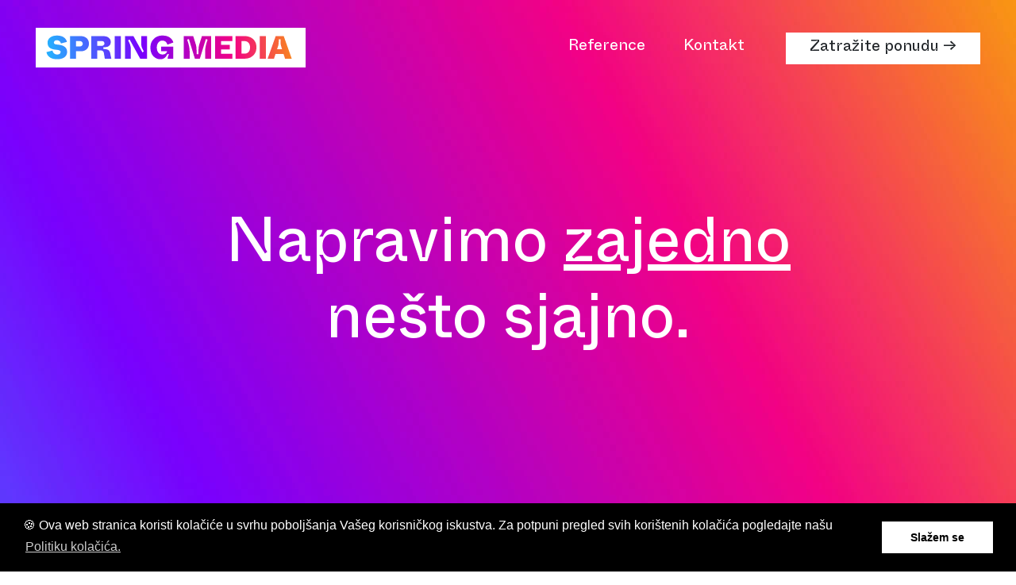

--- FILE ---
content_type: text/html; charset=UTF-8
request_url: https://springmedia.hr/zatrazite-ponudu
body_size: 14456
content:
<!DOCTYPE html>
<html lang="hr-HR" xml:lang="hr-HR" xmlns="http://www.w3.org/1999/xhtml">
<head>
    <title>Zatražite ponudu - Spring Media</title>
	<meta http-equiv="X-UA-Compatible" content="IE=edge">
	<meta charset="utf-8">
	<meta name="viewport" content="width=device-width, initial-scale=1.0, maximum-scale=1.0, user-scalable=no">
    <meta name="language" content="hr" />
	<meta name="Keywords" content="web dizajn, web studio, web stranice, izrada web stranica, mobilne stranice, responsivne stranice, cms aplikacije, cms, seo, seo optimizacija, optimizacija stranica, mobilne aplikacije, grafički dizajn, identitet, internet, web hosting, hosting, zadar" />
	<meta name="Description" content="Izrada kvalitetnih, modernih i kreativnih web stranica koje donose rezultate i povećavaju prodaju - Spring Media Zadar." />
	<meta name="Author" content="Spring Media, Dalmatinskog sabora 8, 23000 Zadar, Croatia, +385 23 335 811, www.springmedia.hr">

    <!-- SOCIAL PAGES SHARE -->
    <meta property="og:type" content="article" />
    <meta property="og:title" content="Spring Media - Izrada web stranica Zadar" />
    <meta property="og:url" content="https://www.springmedia.hr/" />
    <meta property="og:site_name" content="Spring Media" />
    <meta property="og:image" content="https://www.springmedia.hr/images/header_home_mobile.jpg?fit=650%2C434" />

	<!-- BOOSTRAP 4 -->
	<link rel="stylesheet" href="https://stackpath.bootstrapcdn.com/bootstrap/4.3.1/css/bootstrap.min.css" integrity="sha384-ggOyR0iXCbMQv3Xipma34MD+dH/1fQ784/j6cY/iJTQUOhcWr7x9JvoRxT2MZw1T" crossorigin="anonymous">
	<link rel="stylesheet" href="/css/style.css">

	<!-- FONT AWESOME -->
	<link rel="stylesheet" href="https://use.fontawesome.com/releases/v5.0.10/css/all.css" integrity="sha384-+d0P83n9kaQMCwj8F4RJB66tzIwOKmrdb46+porD/OvrJ+37WqIM7UoBtwHO6Nlg" crossorigin="anonymous">
	
	<!-- ANIMATIONS -->
	<link rel="stylesheet" href="https://cdnjs.cloudflare.com/ajax/libs/animate.css/3.7.0/animate.min.css">
    <link rel='stylesheet' href='https://unpkg.com/aos@2.3.1/dist/aos.css'>

</head>

<body>

<!-- Google tag (gtag.js) -->
<script async src="https://www.googletagmanager.com/gtag/js?id=G-12VFFK5V3H"></script>
<script>
    window.dataLayer = window.dataLayer || [];
    function gtag(){dataLayer.push(arguments);}
    gtag('js', new Date());
    
    gtag('config', 'G-12VFFK5V3H');
</script>


	<div id="main-page">

        <div class="nav-but-wrap">
            <div class="menu-icon hover-target">
                <span class="menu-icon__line menu-icon__line-left"></span>
                <span class="menu-icon__line"></span>
                <span class="menu-icon__line menu-icon__line-right"></span>
            </div>					
        </div>
                
                
        <div class="nav-mobile">
        	<div class="nav__content">
        		<ul class="nav__list">
                	<li class="nav__list-item padd25"><a href="/"><img src="/images/logo-mobile.png" alt="Spring Media"></a></li>
                    <li class="nav__list-item"><a href="/reference" class="nav-link item__excerpt-link-menu"><span>Reference</span></a></li>
                    <li class="nav__list-item"><a href="/kontakt" class="nav-link item__excerpt-link-menu"><span>Kontakt</span></a></li>
                    <li class="nav__list-item"><a href="/zatrazite-ponudu" class="nav-link item__excerpt-link-menu"><span>Zatražite ponudu →</span></a></li>
        		</ul>
        	</div>
        </div>		

		<header>
			<nav class="navbar navbar-light navbar-expand-xl">
				<div class="container">
                    
					<a class="navbar-brand" href="/"><img src="/images/logo.png" alt="Spring Media"></a>

					<div class="ds-nav ds-nav-right">
						<ul class="navbar-nav lng-nav">
							<li class="nav-item"><a href="/reference" class="nav-link item__excerpt-link-menu"><span>Reference</span></a></li>
							<li class="nav-item"><a href="/kontakt" class="nav-link item__excerpt-link-menu"><span>Kontakt</span></a></li>
                            <li class="nav-item icons"><a href="/zatrazite-ponudu" class="btn-button-header btn-header" role="button">Zatražite ponudu →</a></li>
						</ul>
					</div>

				</div>
			</nav>
		</header>

        
		<section>
			<div class="container width1000">
				<div class="row mb-3">
					<div class="col-12">
						<div class="ds-title text-center">
							<h1 class="padd-contact" data-aos="fade-in" data-aos-delay="100">Napravimo <u>zajedno</u> nešto <u></u>sjajno.</h1>
						</div>
					</div>
				</div>
			</div>
		</section>


		<a name="form"></a>
        
		<section>
			<div class="container width1400 padd50">
				<div class="row mb-3">
					<div class="col-12">
						<div class="ds-title">
							<h2>Zatražite <span class="underline">besplatnu</span> ponudu</h2>
						</div>
					</div>
				</div>
			</div>
		</section>
        
        
		<section>
			<div class="container width1000 padd120">
				<div class="row">



			        <div class="col-12">
						<div class="post-content contact-form">
					
					
                    
					<form action="#form" method="post">
						<div class="row padd35">
							<div class="col-12 col-lg-6">
								<div class="form-group">
									<input type="text" class="form-control" name="company" id="company"  placeholder="Vaša tvrtka/obrt" required>
								</div>
							</div>
							<div class="col-12 col-lg-6">
								<div class="form-group">
									<input type="text" class="form-control" name="name" id="name"  placeholder="Kontakt osoba" required>
								</div>
							</div>
							<div class="col-12 col-lg-6">
								<div class="form-group">
                                    <input type="email" class="form-control" name="email" id="email" placeholder="E-mail adresa" required>
								</div>
							</div>
							<div class="col-12 col-lg-6">
								<div class="form-group">
                                    <input type="text" class="form-control" name="phone" id="phone" placeholder="Kontakt telefon" required>
								</div>
							</div>
						</div>
						<div class="row padd35">
							<div class="col-12">
								<div class="form-group">
									<p class="text-option-black">Želim ponudu za:</p>
								</div>
							</div>
							<div class="col-12 col-lg-4">
								<div class="form-group text-option-black">
									<input name="projects1[]" type="checkbox" value="Izradu web stranice" /> Izradu web stranice<br>
                                    <input name="projects1[]" type="checkbox" value="Redizajn web stranice" /> Redizajn web stranice<br>
								</div>
							</div>
							<div class="col-12 col-lg-4">
								<div class="form-group text-option-black">
                                    <input name="projects1[]" type="checkbox" value="Izradu web shopa" /> Izradu web shopa<br>
                                    <input name="projects1[]" type="checkbox" value="SEO optimizaciju" /> SEO optimizaciju<br>
								</div>
							</div>
							<div class="col-12 col-lg-4">
								<div class="form-group text-option-black">
                                    <input name="projects1[]" type="checkbox" value="Izradu logotipa" /> Izradu logotipa<br>
                                    <input name="projects1[]" type="checkbox" value="Grafičke materijale" /> Grafičke materijale<br>
								</div>
							</div>
						</div>
						<div class="form-group">
                        <p class="text-option-black">Opišite vašu tvrtku/obrt i zahtjeve projekta:</p>
                            <textarea name="message" id="message" class="form-control" style="height:200px;" placeholder="Navedite djelatnosti i usluge, strukturu, popis rubrika, željene funkcionalnosti, web stranice koje vam se (ne)sviđaju i ostale detalje" required></textarea><br>
                            
							<p class="text-checkbox"><input id="checkbox-4-1" name="form_terms" required type="checkbox" value="Yes" /> Razumijem da će se osobni podaci koristiti isključivo za kontakt i da se neće koristiti u druge svrhe kako je definirano 
u <a class="text-checkbox" href="/politika-privatnosti">polici privatnosti</a>.</p></div>
						<div class="form-group text-center">
                        	<button type="submit" name="submit" id="submit" class="btn-button-header btn-black">Pošalji upit</button>
                        </div>

					</form>

					
			        </div>

					</div>


				</div>

			</div>
		</section>



		<footer>
			<div class="footer-black">
				<div class="container width1400 padd150">
					<div class="row">
                        <div class="col-12 text-center">
                            <div class="ds-title">
                                <h2 class="color-white padd120">Napravimo zajedno nešto sjajno.</h2>
                            </div>
                        </div>
                        
                        <div class="col-12 col-lg-4">
                          <article>
                            <div class="post-content">
                                <div class="ds-offer mb-3">
                                    <p class="footer-text text-center" style="padding-top:20px;"><a class="btn-button-footer btn-footer" href="/zatrazite-ponudu" role="button">Zatražite ponudu →</a></p>
                                </div>
                            </div>
                          </article>
                        </div>
    
                        <div class="col-12 col-lg-4 line-left">
                          <article>
                            <div class="post-content">
                                <div class="ds-offer mb-3">
                                    <p class="footer-text"><i class="fas fa-phone"></i> <a href="tel:+38523335811" class="item__excerpt-link-white"><span>+385 23 335 811</span></a><br><i class="fas fa-phone"></i> <a href="tel:+385981301315" class="item__excerpt-link-white"><span>+385 98 130 1315</span></a><br><i class="fas fa-envelope"></i> <a class="item__excerpt-link-white" href="mailto:hello@springmedia.hr"><span>hello@springmedia.hr</span></a></p>
                                </div>
                            </div>
                          </article>
                        </div>
    
                        <div class="col-12 col-lg-4 line-left">
                          <article>
                            <div class="post-content">
                                <div class="ds-offer mb-3">
                                    <p class="footer-text"><a href="https://g.page/springmedia" class="item__excerpt-link-white" target="_blank"><span>Dalmatinskog sabora 8</span></a><br>Zadar, Hrvatska <img src="/images/weather/01d.png" width="32" height="32" class="weather-icon" alt="Vedro" title="Vedro" /> 8&deg;</p>
                                </div>
                            </div>
                          </article>
                        </div>

                        


					</div>
				</div>
			</div>
			<div class="footer-white padd100">
				<div class="container text-center">
					<div class="row">
						<div class="col-12 padd25">
							<ul class="nav link-nav justify-content-center">
								<li class="nav-item padd75"><a href="https://www.facebook.com/springmedia" class="item__excerpt-link-social" target="_blank"><strong><span>FACEBOOK</span></strong></a></li>
								<li class="nav-item padd75"><a href="https://www.instagram.com/springmedia.hr" class="item__excerpt-link-social" target="_blank"><strong><span>INSTAGRAM</span></strong></a></li>
								<li class="nav-item padd75"><a href="https://www.dribbble.com/springmedia" class="item__excerpt-link-social" target="_blank"><strong><span>DRIBBBLE</span></strong></a></li>
								<li class="nav-item padd75"><a href="https://www.behance.net/springmedia" class="item__excerpt-link-social" target="_blank"><strong><span>BEHANCE</span></strong></a></li>
								<li class="nav-item padd75"><a href="https://www.linkedin.com/company/2672226/" class="item__excerpt-link-social" target="_blank"><strong><span>LINKEDIN</span></strong></a></li>	  
							</ul>
						</div>
						<div class="col-12">
							<ul class="nav link-nav justify-content-center">
								<li class="nav-item padd75"><a href="/politika-privatnosti" class="item__excerpt-link-social"><span>POLITIKA PRIVATNOSTI</span></a></li>
								<li class="nav-item padd75"><a href="/politika-kolacica" class="item__excerpt-link-social"><span>POLITIKA KOLAČIĆA</span></a></li>
							</ul>
						</div>

					</div>
				</div>
			</div>
		</footer>


	</div>


<link rel="stylesheet" type="text/css" href="//cdnjs.cloudflare.com/ajax/libs/cookieconsent2/3.0.3/cookieconsent.min.css" />
<script src="//cdnjs.cloudflare.com/ajax/libs/cookieconsent2/3.0.3/cookieconsent.min.js"></script>
<script>
window.addEventListener("load", function(){
window.cookieconsent.initialise({
  "palette": {
    "popup": {
      "background": "#000000",
      "text": "#ffffff",
	  "border":"#ffffff"
    },
    "button": {
      "background": "#ffffff",
      "text": "#000000"
	}
  },
  "content": {
    "message": "🍪 Ova web stranica koristi kolačiće u svrhu poboljšanja Vašeg korisničkog iskustva. Za potpuni pregled svih korištenih kolačića pogledajte našu",
    "dismiss": "Slažem se",
    "link": "Politiku kolačića.",
	"href": '/politika-kolacica'
  }
})});
</script>


<!-- JQUERY -->
<script src="https://code.jquery.com/jquery-3.3.1.slim.min.js" integrity="sha384-q8i/X+965DzO0rT7abK41JStQIAqVgRVzpbzo5smXKp4YfRvH+8abtTE1Pi6jizo" crossorigin="anonymous"></script>
<script src="https://stackpath.bootstrapcdn.com/bootstrap/4.3.1/js/bootstrap.min.js" integrity="sha384-JjSmVgyd0p3pXB1rRibZUAYoIIy6OrQ6VrjIEaFf/nJGzIxFDsf4x0xIM+B07jRM" crossorigin="anonymous"></script>
<script src="https://cdnjs.cloudflare.com/ajax/libs/popper.js/1.14.7/umd/popper.min.js" integrity="sha384-UO2eT0CpHqdSJQ6hJty5KVphtPhzWj9WO1clHTMGa3JDZwrnQq4sF86dIHNDz0W1" crossorigin="anonymous"></script>
<script src="https://unpkg.com/aos@2.3.1/dist/aos.js"></script>
<script src='https://unpkg.co/gsap@3/dist/gsap.min.js'></script>

<script src="/js/script.js"></script>
<script src="/js/javascript.js"></script>
<!--<script src="/js/bundle.js" defer></script> -->

</body>
</html>

--- FILE ---
content_type: text/css
request_url: https://springmedia.hr/css/style.css
body_size: 62988
content:
/*@font-face {
    font-family: WhyteInktrap-Regular;
    src: url(/fonts/WhyteInktrap-Regular.ttf);
}
@font-face {
	font-family: Roboto-Light;
	src: url(/fonts/Roboto-Light.ttf);
}*/

@font-face {
    font-family: WhyteInktrap-Regular;
    src: url(/fonts/WhyteInktrap-Regular.woff2) format("woff2");
}
@font-face {
    font-family: WhyteInktrap-Bold;
    src: url(/fonts/WhyteInktrap-Bold.ttf);
}
@font-face {
	font-family: Roboto-Light;
	src: url(/fonts/Roboto-Light.ttf);
}



/* Scrollbar Styling */
::-webkit-scrollbar {
    width: 5px;
}
 
::-webkit-scrollbar-track {
    background-color: #EEEEEE;
    -webkit-border-radius: 0px;
    border-radius: 0px;
}

::-webkit-scrollbar-thumb {
    -webkit-border-radius: 0px;
    border-radius: 0px;
    background: #F9C91D; 
}

body {
  font-size: 25px;
  line-height: 1.5;
  font-family: WhyteInktrap-Regular;
  max-width: 100vw;
  width: 100%;
  max-width: 100vw;
  width: 100%;
  height: auto;
  min-height: 100vh;
  overflow-x: hidden;
  overflow-y: visible;
  /*background: rgb(38,173,254);
  background: linear-gradient(45deg, rgba(38,173,254,1) 0%, rgba(121,0,253,1) 25%, rgba(242,1,132,1) 50%, rgba(250,172,1,1) 75%);*/
}

h1 {
  font-size: 80px;
  line-height: 1.2;
  color: #ffffff;
  /*max-width: 1400px;*/
  text-align:center;
  font-family: WhyteInktrap-Regular;
}
h2 {
  font-size: 35px;
  line-height: 1.2;
  margin-bottom: 20px;
  color: #000000;
  text-align:center;
  font-family: WhyteInktrap-Regular;
}
h2.big {
  font-size: 60px;
  color: #ffffff;
  text-align:center;
  font-family: WhyteInktrap-Regular;
}
h3 {
  font-size: 30px;
  font-family: WhyteInktrap-Regular;
  line-height: 1;
  margin-bottom: 10px;
  color: #000000;
}
h4 {
  font-size: 25px;
  font-family: WhyteInktrap-Regular;
  line-height: 1;
  margin-bottom: 0;
  color: #000000;
}
h4.white {
  font-size: 25px;
  font-family: WhyteInktrap-Bold;
  line-height: 1.3;
  margin-bottom: 15px;
  color: #ffffff;
}
h4.small {
  font-size: 15px;
  font-weight: 900
}
h5 {
  font-size: 24px;
  font-family: WhyteInktrap-Bold;
  line-height: 1.5;
  margin-bottom: 15px;
  color: #ffffff;
}
h5.small {
  font-size: 20px;
  margin-top: 25px;
}

p {
  font-size: 24px;
  line-height: 1.5;
  /*margin-bottom: 20px;*/
}
p.big {
  font-size: 30px;
}
p.med {
  font-size: 22px
}
p.smal {
  font-size: 18px
}



a {
  color: #333;
  text-decoration: none;
}
a:hover,
a:focus{
  color: #666;
}


/*a {
  color: #ffffff;
}
a:hover,
a:focus{
  color: #ffffff;
}*/
strong {
  font-weight: 700;
}
*,
*:before,
*:after {
  /*transition: all 300ms ease-in-out;*/
}
.col-12 {
  /*margin-bottom: 15px*/
}
.color-main {
  color: #000000;
}
.color-white {
  color: #ffffff;
}
.color-grey {
  color: #999999;
}
.bg-black {
	background-color:#000000;
}
.bg-color-law {
	background-color:#282B3E;
}
.bg-white {
	background-color:#ffffff;
}

.container {
  max-width: 1600px !important;
    margin-right: auto;
    margin-left: auto;
}


.width1400 {
  max-width: 1450px !important;
}

.width1300 {
  max-width: 1350px !important;
}

.width1160 {
  max-width: 1160px !important;
}

.width1000 {
  max-width: 900px !important;
  margin-right: auto;
  margin-left: auto;
}

.width700 {
  max-width: 650px !important;
  margin-right: auto;
  margin-left: auto;
}


.padd50left {
	padding-left: 100px;
}


.padd25 {
	padding-bottom: 25px;
}

.padd35 {
	padding-bottom: 35px;
}
.padd45 {
	padding-top: 15px;
}

.padd50 {
	padding-bottom: 75px;
}

.padd65 {
	padding-top: 35px;
}
.padd75 {
  padding-left: 75px;
}

.padd100 {
	padding-top: 50px;
	padding-bottom: 125px;
}
.padd120 {
	padding-top: 25px;
	padding-bottom: 75px;
}
.padd130 {
	padding-top: 150px;
}
.padd150 {
	padding-bottom: 200px;
}

.padd-home {
  margin-top: 200px;
  padding-bottom: 200px;
}
.padd-page {
  margin-top: 150px;
  padding-bottom: 100px;
}

.padd-contact {
  margin-top: 150px;
  padding-bottom: 350px;
}
.padd-black-friday {
  margin-top: 100px;
  padding-bottom: 25px;
}

.text-option {
  font-size: 20px;
  font-family: WhyteInktrap-Regular;
  line-height: 1.5;
  margin-bottom: 0;
  color: #ffffff;
}

.text-option-black {
  font-size: 20px;
  font-family: WhyteInktrap-Regular;
  line-height: 1.5;
  padding: 5px;
  margin-bottom: 0;
  color: #666666;
}


/*.padd-home {
  margin-top: 275px;
  padding-bottom: 225px;
}
.padd-page {
  margin-top: 150px;
  padding-bottom: 100px;
}

.padd-contact {
  margin-top: 150px;
  padding-bottom: 350px;
}*/


.bg-secundary {
  background-color: #f5eee2
}
#main {
	background-image:url(/images/bg.webp);
	background-repeat:no-repeat;
	background-position:top center;
    min-height: 100vh;
}

#main-page {
	background-image:url(/images/bg-page.webp);
	background-repeat:no-repeat;
	background-position:top center;
    min-height: 100vh;
}

#black-friday {
	background-image:url(/images/bg-black-friday.jpg);
	background-repeat:no-repeat;
	background-position:top center;
	/*max-width: 100vw;
  	width: 100%;*/
    min-height: 100vh;
}

#law {
	background-image:url(/images/bg-law.jpg);
	background-color:#282B3E;
	background-repeat:no-repeat;
	background-position:top center;
    min-height: 100vh;
}

.divider-white {
	content:url(/images/slash_white.png);
	padding-left: 30px;
}
.footer-text {
  font-size: 25px;
  font-family: WhyteInktrap-Regular;
  line-height: 1.5;
  margin-bottom: 0;
  color: #ffffff;
}

.line-right {
    float: left;
	border-right: 3px solid #ffffff !important;
    background-position: left;
	padding-right: 50px;
    background-repeat: no-repeat;
}

.line-left {
    float: right;
	border-left: 3px solid #ffffff !important;
    background-position: right;
	padding-left: 50px;
    background-repeat: no-repeat;
}


.line-right-black {
    float: left;
	border-right: 3px solid #000000 !important;
    background-position: left;
	padding-right: 50px;
    background-repeat: no-repeat;
}

.line-left-black {
    float: right;
	border-left: 3px solid #000000 !important;
    background-position: right;
	padding-left: 25px;
    background-repeat: no-repeat;
}

.line-center-black {
	/*padding-top: 10px;
	padding-bottom: 0;*/
	border-top: 2px solid #000000 !important;
}

.line-center-black-end {
	/*padding-top: 10px;
	padding-bottom: 0;*/
	border-bottom: 2px solid #000000 !important;
}

/*.form-control {
    border: none;
    border-radius: 0;
    border-bottom: 2px solid #000000;
    padding-left: 0px;
	height:auto;
    font-family: WhyteInktrap-Regular;
    font-size: 20px;
    color: #999999;
}*/
.form-control {
	display: inline;
  border-radius: 0;
  border: none;
  padding: 5px;
  /*padding: 10px;*/
  border-bottom: 2px solid #000000;
  font-size: 20px;
  color: #999999;
  /*background-color: #00264D;*/
  box-shadow: none;
  /*margin-top: 5px;*/
  margin: 0;
}

.form-control:active,
.form-control:focus,
.form-control:focus:active {
  background-color: #eeeeee!important;
  border-color: #eeeeee;
  color: black;
}



.text-checkbox {
    text-align: left;
    font-family: WhyteInktrap-Regular;
    font-size: 15px;
    line-height: 1.57;
    color: #999999;
    margin: auto;
}

.text-checkbox a:hover {
  color: #999999;
  text-decoration:underline;
}

u
{
	text-decoration: underline;
  	text-decoration-color: #ffffff;
	text-underline-offset: 10px;
	text-decoration-style: solid;
  	text-decoration-thickness: 6px;
}

.underline
{
	text-decoration: underline;
  	text-decoration-color: #000000;
	text-underline-offset: 8px;
	text-decoration-style: solid;
  	text-decoration-thickness: 4px;
}

.desktop {
	display: block;
}

.mobile {
	display:none;
}

.nav-but-wrap { 
	position: relative;
	display: none;
	
	/*display: inline-block;
	float: right;
	padding-left: 50px;
	padding-right: 50px;
	padding-top: 50px;
	margin-top: 26px;*/
	transition : all 0.3s ease-out;
}

.step {
    display: -webkit-inline-box;
    display: -ms-inline-flexbox;
    display: inline-flex;
    position: relative;
    -webkit-box-pack: center;
    -ms-flex-pack: center;
    justify-content: center;
    -webkit-box-align: center;
    -ms-flex-align: center;
    align-items: center;
    background-color: #000000;
    border: 0 solid transparent;
    border-radius: 9999px;
    color: #fff;
    font-family: WhyteInktrap-Regular;
    font-size: 25px;
    line-height: 1.05;
    width: 225px;
    height: 225px;
}

.circle {
    display: -webkit-inline-box;
    display: -ms-inline-flexbox;
    display: inline-flex;
    position: relative;
    -webkit-box-pack: center;
    -ms-flex-pack: center;
    justify-content: center;
    -webkit-box-align: center;
    -ms-flex-align: center;
    align-items: center;
    background-color: #ffffff;
    border: 0 solid transparent;
    border-radius: 9999px;
    color: #282B3E;
    font-family: WhyteInktrap-Regular;
    font-size: 30px;
    line-height: 1.05;
    width: 50px;
    height: 50px;
}

@media screen and (min-width: 1400px) {

  #main {
   display: block;
    position: relative;
	margin: auto;
	/*max-width: 2560px;*/
    min-height: calc(100vh - 90px);
  }

  #main-page {
    display: block;
    position: relative;
	margin: auto;
	max-width: 2560px;
    min-height: calc(100vh - 90px);
  }
  /*.row-double-spacing {
    margin-left: -30px;
    margin-right: -30px;
  }
  .row-double-spacing .col-12 {
    padding-left: 30px;
    padding-right: 30px;
    margin-bottom: 60px;
  }*/
}
/*HEADER*/
.navbar-light .navbar-nav li >.nav-link {
  font-family: WhyteInktrap-Regular;
  font-size: 20px;
  color: #ffffff;
}
.navbar-expand-xl .navbar-nav .nav-link {
  padding-right: 2rem;
  padding-left: 1rem;
}

.ds-nav {
  min-width: 500px
}
.ds-nav-mobile {
  min-width: 100px
}

.navbar {
  padding: 30px;
}
.lng-menu > a {
  padding-top: 5px;
  padding-bottom: 5px;
}

.navbar-nav {
    margin-top: 10px;
}

@media screen and (min-width: 1200px) {  
  #ds-nav {
    display: none !important;
  }
  .navbar-expand-xl .navbar-nav li:first-child .nav-link {
    padding-left: 0;
  }
  .navbar-expand-xl .navbar-nav li:last-child .nav-link {
    padding-right: 0;
  }
}
@media screen and (max-width: 1199px) {
  .ds-nav {
    display: none;
  }
  header {
    /*padding-left: 30px;
    padding-right: 30px;*/
  }
  #ds-nav { 
    /*padding: 30px;*/
    margin-left: -30px;
    margin-right: -30px;
    border-top: 3px solid #990000 !important;
    border: 0;
    box-shadow: 0 4px 15px rgba(0,0,0,.2);
    border-radius: 0;
    background-color: #f5eee2;
  }
}
/*GLOBAL*/
section {
  position: relative;
}
.ds-bg-img {
  background-size: cover !important;
  background-repeat: no-repeat !important;
  background-position: center !important;
}
.ds-image-container.img-3d,
.ds-image-container.img-3d * {
  position: relative;
  z-index: 3
}
.ds-image-container.img-3d:before,
.ds-image-container.img-3d:after {
    position: absolute;
    bottom: 15px;
    left: 10px;
    z-index: 1;
    height: 20%;
    max-height: 100px;
    max-width: 460px;
    width: 60%;
    content: "";
    opacity: .7;
    -webkit-box-shadow: 0 17px 15px rgba(0,0,0,.7);
    box-shadow: 0 17px 15px rgba(0,0,0,.7);
    -webkit-transform: rotate(-3deg);
    transform: rotate(-3deg);
}
.ds-image-container.img-3d:after {
      left: auto;
    right: 10px;
    -webkit-transform: rotate(3deg);
    transform: rotate(3deg);
}
.ds-content-container {
  overflow: hidden;  
}
.ds-content-inner {
  position: absolute;
  left: 30px;
  right: 30px;
  top: 30px;
  bottom: 30px;
  margin: auto;
  display: flex;
  justify-content: center;
  align-items: center;
}

.container-9-16 { 
    display: block; 
    position: relative; 
    width: 100%; 
    padding-top: 143.75%; /* 16:9 Aspect Ratio */ 
} 
.container-1-1 { 
    display: block; 
    position: relative; 
    width: 100%; 
    padding-top: 100%; /* 1:1 Aspect Ratio */ 
} 
.container-16-9 { 
    display: block; 
    position: relative; 
    width: 100%; 
    padding-top: 56.25%; /* 16:9 Aspect Ratio */ 
} 
.container-16-7 { 
    display: block; 
    position: relative; 
    width: 100%; 
    padding-top: 43.75%; /* 16:5 Aspect Ratio */ 
} 
.container-16-5 { 
    display: block; 
    position: relative; 
    width: 100%; 
    padding-top: 31.25%; /* 16:5 Aspect Ratio */ 
} 


/*TITLES*/
.ds-title {
  display: block;
  position: relative;
}
.text-underline {
  position:relative;
  display: inline-block;
}
.text-underline {
  content: '';
  left: 0;
  right: 0;
  bottom: 0;
  margin: auto;
}
.text-underline.color-black {
	text-decoration: underline;
  	text-decoration-color: #000000;
	text-underline-offset: 6px;
	text-decoration-style: solid;
  	text-decoration-thickness: 4px;

}



/*BUTTONS
.btn {
  border-radius: 0;
  text-transform: uppercase;
}
.btn i {
  display: inline-block;
  padding-left: 15px;
}
.btn-primary {
  background-color: #B8943B;
  border-color: #B8943B;
  color: #ffffff;
}
.btn-primary:hover {
  background-color: #2C2A27;
  border-color: #2C2A27;
  color: #ffffff;
 
}


.btn-footer {
	padding-top: 100px;
	padding-bottom: 100px;
	padding-left: 50px;
	padding-right: 50px;
	border-radius: 250px;
    background-color: #B8943B;
  	border-color: #B8943B;
  	color: #ffffff;
}
.btn-footer:hover {
  background-color: #2C2A27;
  border-color: #B8943B;
  color: #ffffff;
}


.btn-circle {
  display:block;
  height: 200px;
  width: 200px;
  border-radius: 50%;
  border: 1px solid red;
  
}*/

		
/*.btn-circle {
    width: 200px;
    height: 200px;
    padding: 6px 0px;
    border-radius: 35px;
    text-align: center;
    font-size: 25px;
    line-height: 1.42857;
}*/


/* ------------------------- Buttons -------------------------------------------------- */


/* ------------------------- Colors -------------------------------------------------- */

:root {

    --color-dark: #1C1D20;
    --color-dark-dark: #141517;
    --color-light: #FFFFFF;
    --color-blue: #455CE9;
    --color-blue-dark: #334BD3;
    --color-gray: #999D9E;
    --color-lightgray: #E9EAEB;
    --color-white: #FFFFFF;
    
    --color-border: rgba(28, 29, 32, 0.175);
    --color-border-solid: #D2D2D2;
    --color-border-light: rgba(255, 255, 255, 0.2);
    --color-border-solid-light: #545557;

    --color-text: #1C1D20;
    --color-text-light: #FFF;

    --alert-error: #ff4444;
    --alert-success: #24C958;

    --animation-primary: all .5s cubic-bezier(.7, 0, .3, 1);
    --animation-fast: all .3s cubic-bezier(.7, 0, .3, 1);
    --animation-smooth: all .7s cubic-bezier(.7, 0, .3, 1);
    --animation-slow: all .9s cubic-bezier(.7, 0, .3, 1);

    --section-padding: clamp(5em, 21vh, 12em);
    --container-padding: clamp(2.5em, 8vw, 8em);
    --gap-padding: clamp(1.5em, 4vw, 2.5em);
  
}


.btn {
    margin-bottom: calc(var(--gap-padding) / 2);
    position: relative;
    z-index: 5;
    border: 0;
    outline: 0;
}

.btn input {
    cursor: pointer;
}

.btn:hover {
    z-index: 15;
}

.btn:last-child {
    margin-bottom: 0;
}


.btn-header {
	padding-top: 15px;
	padding-bottom: 15px;
	padding-left: 30px;
	padding-right: 30px;
	font-family: WhyteInktrap-Regular;
    font-size: 20px;
    background-color: #ffffff;
  	border-color: #ffffff;
  	color: #212529;
}
.btn-header:hover {
  background-color: #212529;
  border-color: #212529;
  color: #ffffff;
  text-decoration: none;
}

.icons {
    padding-left: 20px;
}
.btn-button-footer {
  border-radius: 0;
/*  padding: 10px 30px; 
  text-transform: uppercase;*/
}
.btn-button-footer i {
  display: inline-block;
  padding-left: 15px;
}


.btn-footer {
	padding-top: 15px;
	padding-bottom: 15px;
	padding-left: 30px;
	padding-right: 30px;
    background-color: #ffffff;
  	border-color: #ffffff;
  	color: #000000;
}
.btn-footer:hover {
  background-color: #212121;
  border-color: #212121;
  color: #ffffff;
  text-decoration: none;
}

.btn-button-header {
  border-radius: 0;
/*  border: 0;
  padding: 10px 30px; 
  text-transform: uppercase;*/
}
.btn-button-header i {
  display: inline-block;
  padding-left: 15px;
}


.btn-black {
	padding-top: 15px;
	padding-bottom: 15px;
	padding-left: 30px;
	padding-right: 30px;
	font-family: WhyteInktrap-Regular;
    font-size: 20px;
    background-color: #212529;
  	/*border-color: #212529;*/
  	color: #ffffff;
}
.btn-black:hover {
  background-color: #ffffff;
  border-color: #212529;
  color: #212529;
  text-decoration: none;
}

.btn-white {
	padding-top: 15px;
	padding-bottom: 15px;
	padding-left: 30px;
	padding-right: 30px;
	font-family: WhyteInktrap-Regular;
    font-size: 20px;
    background-color: #ffffff;
  	/*border-color: #212529;*/
  	color: #212529;
}
.btn-white:hover {
  background-color: #212529;
  border-color: #212529;
  color: #ffffff;
}

.btn-law {
	display:block;
	padding-top: 15px;
	padding-bottom: 15px;
	padding-left: 30px;
	padding-right: 30px;
	font-family: WhyteInktrap-Regular;
    font-size: 20px;
    background-color: #ffffff;
  	color: #282B3E;
}





.btn-primary {
    background-color: #212529;
    border-color: #212529;
    color: #ffffff;
	font-family: WhyteInktrap-Regular;
    font-size: 20px;
}


.btn-button {
    display: inline-block;
	font-family: WhyteInktrap-Regular;
    font-size: 20px;
    color: #212529;
    text-align: center;
    vertical-align: middle;
    -webkit-user-select: none;
    -moz-user-select: none;
    -ms-user-select: none;
    user-select: none;
    background-color: transparent;
    border: 1px solid transparent;
    padding: 0.375rem 0.75rem;
    line-height: 1.5;
    border-radius: 0;
    transition: color .15s ease-in-out,background-color .15s ease-in-out,border-color .15s ease-in-out,box-shadow .15s ease-in-out;
}


.btn-click {
	cursor: pointer;
	border: 0;
	color: #1C1D20;
	background: transparent;
	border-radius: 2.125em;
	min-width: 1em;
	height: 4.25em;
	padding: 0;
	font-size: 1em;
	overflow: hidden;
	display: flex;
	align-items: center;
	justify-content: center;
    position: relative;
    text-decoration: none;
    will-change: transform;
    outline: 0;
    transform: translateZ(0) rotate(0.001deg);
}

.btn-click:hover {
    cursor: pointer;
}

.btn-normal .btn-click {
    -webkit-box-shadow: inset 0px 0px 0px 1px #1C1D20; 
    box-shadow: inset 0px 0px 0px 1px #1C1D20;
}

.btn-fill {
    background: #455CE9;
	position: absolute;
	width: 150%;
	height: 200%;
	border-radius: 50%;
	top: -50%;
	left: -25%;
	transform: translate3d(0,-76%,0);
    will-change: transform;
    transition: background-color ease-in-out .25s;
}

/*.btn-text {
    display: flex;
	align-items: center;
	justify-content: center;
	width: 100%;
	height: 100%;
    padding: 0 2.5em;
    z-index: 2;
    color: var(--color-dark);
    position: relative;
    transform: rotate(0.001deg);
    pointer-events: none;
    will-change: transform, color;
}*/

.btn-click:hover {
    text-decoration: none;
}

/* --- Button Normal --- */


.btn-normal.active .btn-click .btn-text-inner {
    color: var(--color-white) !important;
}

.btn-normal.not-active .btn-click .btn-text-inner {
    transition: var(--animation-smooth);
}

.btn-normal.active .btn-click .btn-fill {
    transform: translate3d(0,0%,0) !important;
    background-color: var(--color-dark);
} 

.btn-normal.not-active .btn-click .btn-fill {
    background-color: var(--color-dark);
    transition: var(--animation-smooth);
}

.count-nr{
    display: inline-block;
    margin-left: .25em;
    opacity: .6;
    font-size: .7em;
    position: relative;
    transform: translate(20%, -15%);
    width: 0;
    position: absolute;
}

.btn-normal .arrow svg g {
    stroke: currentColor;
}

/* --- Button Normal - Theme Dark --- */

.theme-dark .btn-normal .btn-click {
    -webkit-box-shadow: inset 0px 0px 0px 1px var(--color-border-light); 
    box-shadow: inset 0px 0px 0px 1px var(--color-border-light);
}

.theme-dark .btn-normal .btn-text .btn-text-inner {
    color: var(--color-white) !important;
}

/* --- Button Normal - Dark --- */

.btn-normal.btn-dark .btn-click {
    -webkit-box-shadow: inset 0px 0px 0px 0px var(--color-border); 
    box-shadow: inset 0px 0px 0px 0px var(--color-border);
    background: var(--color-dark);
}

.btn-normal.btn-dark .btn-text .btn-text-inner {
    color: var(--color-white) !important;
}


/* --- Button Link --- */

.btn-link {
    margin: 0;
}

.btn-link .btn-click {
    border: 0;
    height: 2.75em;
    border-radius: 0;
    overflow: visible;
}

.btn-link .btn-text {
    padding: 0 calc(var(--gap-padding) / 2);
    position: relative;
}

.btn-link .btn-click::after {
    content: "";
    position: absolute;
    bottom: -.5em;
    left: 50%;
    display: block;
    width: calc(clamp(16px, 1.2vw, 19px) / 2.75);
    height: calc(clamp(16px, 1.2vw, 19px) / 2.75);
    border-radius: 50%;
    background: var(--color-dark);
    transform: translate(-50%, -50%) scale(0) rotate(0.001deg);
    transition: var(--animation-fast);
    will-change: transform;
}

.btn-link.active .btn-click::after {
    transform: translate(-50%, -50%) scale(1) rotate(0.001deg);
}

.btn-link .btn-click:hover::after {
    transform: translate(-50%, -50%) scale(1) rotate(0.001deg);
}

.links-wrap {
    display: flex;
}

.links-wrap:hover .btn-link .btn-click::after {
    transform: translate(-50%, -50%) scale(0) rotate(0.001deg);
}

.links-wrap:hover .btn-link .btn-click:hover::after {
    transform: translate(-50%, -50%) scale(1) rotate(0.001deg);
}

.theme-dark .btn-link .btn-text {
    color: var(--color-white);
}

.theme-dark .btn-link .btn-click::after {
    background: var(--color-white);
}


/* --- Button Link External --- */

.btn-link.btn-link-external .btn-click {
    border: 0;
    height: 2.25em;
    border-radius: 0;
    overflow: visible;
    margin: 0 calc(var(--gap-padding) / 3);
}

.btn-link.btn-link-external .btn-text {
    padding: 0;
}

.btn-link.btn-link-external .btn-click::after {
    bottom: 0;
    width: 100%;
    height: 1px;
    border-radius: 0;
    background: var(--color-dark);
    transform: translate(-50%, -50%) scale(0,1) rotate(0.001deg);
}

/* --- Button Link External - Theme Dark --- */

.theme-dark .btn-link.btn-link-external .btn-click::after {
    background: var(--color-white);
}

.theme-dark .btn-link .btn-click:hover::after {
    transform: translate(-50%, -50%) scale(1) rotate(0.001deg);
}


/* --- Button Circle --- */

.btn-round {
    margin: 0;
    z-index: 20;
}

.btn-round .btn-click {
    width: clamp(9em, 12vw, 11em);
    height: clamp(9em, 12vw, 11em);
    border-radius: 50%;
    border: 0;
    background: var(--color-dark);
}

.btn-round .btn-text {
    padding: 0 1em;
    text-align: center;
}

.btn-round .btn-text-inner {
    color: #fff;
}

.btn-round .btn-fill {
    background: var(--color-blue);
}

/* --- Button Circle - Theme Dark --- */

.theme-dark .btn-round .btn-click {
    background: var(--color-blue);
}

.theme-dark .btn-round .btn-fill {
    background: var(--color-blue-dark);
}


/* --- Button Â© Left Top --- */

.btn-link.btn-left-top .btn-click::after {
    display: none;
}

.btn-link.btn-left-top .credit {
    padding-right: .21em;
}

.btn-link.btn-left-top .credit span {
    position: relative;
    display: block;
    transform: translate(0, 0) rotate(0.001deg);
    transition: var(--animation-primary);
}

.btn-link.btn-left-top:hover .credit span {
    transform: translate(0, 0) rotate(360deg);
}

.btn-link.btn-left-top .cbd {
    overflow: hidden;
    position: relative;
}

.btn-link.btn-left-top .code-by {
    transform: translateX(0) rotate(0.001deg);
    position: relative;
    display: inline-block;
    transition: var(--animation-primary);
}

.btn-link.btn-left-top:hover .code-by {
    transform: translateX(-3.7em) rotate(0.001deg);
}

.btn-link.btn-left-top .dennis {
    transform: translateX(0) rotate(0.001deg);
    position: relative;
    display: inline-block;
    padding-left: .21em;
    padding-right: .2em;
    transition: var(--animation-primary);
}

.btn-link.btn-left-top:hover .dennis {
    padding-right: 2em;
    transform: translateX(-3.7em) rotate(0.001deg);
}

.btn-link.btn-left-top .snellenberg {
    position: absolute;
    opacity: 1;
    padding-left: .21em;
    transition: var(--animation-primary);
    top: 0;
    left: 0;
    transform: translateX(3.25em);
    white-space: nowrap;
}

@media screen and (max-width: 540px){ 
    .btn-link.btn-left-top:hover .credit span {
        transform: translate(0, 0) rotate(0.001deg);
    }

    .btn-link.btn-left-top:hover .code-by {
        transform: translateX(0) rotate(0.001deg);
    }
    
    .btn-link.btn-left-top:hover .dennis {
        padding-right: .2em;
        transform: translateX(0) rotate(0.001deg);
    }
}    

/* --- Button Hamburger --- */

.btn-hamburger {
    position: fixed;
    top: calc(var(--gap-padding) / 1.5);
    right: calc(var(--gap-padding) / 1.5);
    transition: transform .4s cubic-bezier(0.36, 0, 0.66, 0);
    transform: translateY(0%) scale(0) rotate(0.001deg);
    z-index: 105;
}

.btn-hamburger:hover {
    z-index: 105;
}

.btn-hamburger .btn-click,
.btn-hamburger .btn-text {
    width: clamp(4em, 5.5vw, 5em);
    height: clamp(4em, 5.5vw, 5em);
    border-radius: 50%;
}

.btn-hamburger .btn-click {
    border: 0;
    background-color: var(--color-dark);  
    transition: background-color .25s cubic-bezier(0.36, 0, 0.66, 0), box-shadow .25s cubic-bezier(0.36, 0, 0.66, 0);
    -webkit-box-shadow: inset 0px 0px 0px 1px var(--color-border-light); 
    box-shadow: inset 0px 0px 0px 1px var(--color-border-light);
}

.nav-active .btn-hamburger .btn-click {
    -webkit-box-shadow: inset 0px 0px 0px 1px transparent !important; 
    box-shadow: inset 0px 0px 0px 1px transparent !important;
}

.btn-hamburger .btn-fill {
    background-color: var(--color-blue);
}

.btn-hamburger .btn-text-inner {
    color: var(--color-white);
    opacity: 0;
}

.btn-hamburger .btn-bars {
    position: absolute;
    width: 28%;
    height: 8%;
    opacity: 1;
}

.btn-hamburger .btn-text {
    position: relative;
}

.btn-hamburger .btn-bars::before,
.btn-hamburger .btn-bars::after {
    content: "";
    display: block;
    position: absolute;
    left: 50%;
    height: 1px;
    width: 100%;
    transform: translate(-50%, -50%) rotate(0.001deg);
    background: var(--color-white);
    transition: var(--animation-fast);
}

.btn-hamburger .btn-bars::before {
    top: 0;
    transform: translate(-50%, -50%);
}

.btn-hamburger .btn-bars::after {
    top: 100%;
    transform: translate(-50%, -50%);
}

.btn-hamburger.active .btn-bars::before {
    top: 50%;
    transform: translate(-50%, -50%) rotate(-45deg);
}

.btn-hamburger.active .btn-click {
    background-color: var(--color-blue);  
}

.btn-hamburger.active .btn-bars::after {
    top: 50%;
    transform: translate(-50%, -50%) rotate(45deg);
}

main.scrolled .btn-hamburger {
    transition: transform .4s cubic-bezier(0.34, 1.5, 0.64, 1);
    transform: translateY(0%) scale(1) rotate(0.001deg);
}

main .btn-hamburger.active {
    transform: translateY(0%) scale(1) rotate(0.001deg);
}

#contact .btn-hamburger .btn-click {
    -webkit-box-shadow: inset 0px 0px 0px 1px var(--color-border-light) !important;  
    box-shadow: inset 0px 0px 0px 1px var(--color-border-light) !important;
}

#contact .nav-active .btn-hamburger .btn-click {
    -webkit-box-shadow: inset 0px 0px 0px 1px transparent !important; 
    box-shadow: inset 0px 0px 0px 1px transparent !important;
}



/* --- Button Menu --- */

.btn-menu .btn-click::after,
.links-wrap:hover .btn-menu .btn-click:hover::after {
    left: 0;
    bottom: 50%;
    transform: translate(-50%, 50%) scale(1) rotate(0.001deg);
}

.theme-dark .btn-menu .btn-click::after,
.theme-dark .btn-menu .btn-click:hover::after {
    background: var(--color-white);
}


/* --- Button Icon --- */

.btn-icon .btn-click {
    width: 4.25em;
}

.btn-icon .btn-click .btn-text-inner {
    display: flex;
}



/*POSTS*/
.post-content.max-400 p{
  max-width: 400px;
}
article {
  position: relative;
}
article .post-content{
  padding: 20px 15px;
}
article .post-content.no-padding {
  padding: 0;
}
article .post-content .ds-address,
article .post-content .ds-pdf {
  position: relative;
}
article .post-content .ds-address img,
article .post-content .ds-pdf img {
  position: absolute;
  left: 0;
  top: 0;
  bottom: 0;
  margin: auto;
  max-width: 30px;
}
article .post-content .ds-pdf img {
  top: 5px;
  bottom: auto;
}
article .post-content .ds-address span,
article .post-content .ds-pdf > div {
  padding-left: 45px;
  display: block;
}
article .post-content .ds-pdf h4 a {
  text-decoration: underline;
  color: #003874;
}
article .date-box {
  position: absolute;
  top: 15px;
  left: 15px;
  background: #fff;
  color: #003874;
  display: inline-block;
  padding: 5px 10px;
  line-height: 1.2;
  font-size: 14px;
  font-weight: bold;
}
.controls-top {
  display: flex;
  justify-content: space-between;
  position: absolute;
  top: 0;
  bottom: 0;
  margin: auto;
  left: 10px;
  right: 10px;
}
.controls-top a {
  width: 40px;
  height: 40px;
  background: #f5eee2;
  color: #990000;
  z-index: 1;
  display: flex;
  justify-content: center;
  align-items: center;
  margin-top: 5%;
  border-radius: 50%;
  text-decoration: none !important;
  font-weight: bold; 
  opacity: 1;
}
.controls-top a:hover {
  opacity: 0.8
}



/*FOOTER*/
footer {
  position: relative;
  display: block;
}
.footer-content {
  position: relative;
  display: block;
  padding-top: 100px;
  padding-bottom: 30px
}
.footer-black {
  position: relative;
  background: #000000;
  display: block;
  /*height: 650px;*/
  background-image:url(/images/bg-footer.png);
  background-position:bottom center;
  background-repeat: no-repeat;
  padding-top: 100px;
}
.footer-law {
  position: relative;
  background: #282B3E;
  display: block;
  /*height: 650px;*/
  background-image:url(/images/bg-footer.png);
  background-position:bottom center;
  background-repeat: no-repeat;
  padding-top: 100px;
}

.footer-white {
  position: relative;
  background: #ffffff;
  display: block;
  padding-top: 50px;
  padding-bottom: 35px
}

/*RESPONISVE*/
@media screen and (max-width:1199px) {
  .controls-top a {
    margin-top: 25%;
  }
  .ds-content-container {
    padding: 0;
  }
  .ds-content-container .ds-content-inner {
    position: relative;
    margin-bottom: 30px;
    display: block;
  }
}
@media screen and (max-width: 991px) {
  h1 {
    font-size: 40px
  }
  h2 {
    font-size: 30px;
  }
h2.big {
  font-size: 30px;
}
  
  h3 {
    font-size: 25px;
  }

h4.white {
  font-size: 20px;
  font-family: WhyteInktrap-Bold;
  line-height: 1.3;
  margin-bottom: 15px;
}
h5 {
  font-size: 18px;
  font-family: WhyteInktrap-Bold;
  line-height: 1.5;
  margin-bottom: 15px;
  color: #ffffff;
}
h5.small {
  font-size: 16px;
}

  p {
  font-size: 18px
  }
  p.med {
  font-size: 20px
  }

  p.big {
    font-size: 25px;
  }
  
  
  #banner .container-16-7 {
    min-height: 350px;
  }
  .banner-social {
    right: 30px;
  }
  #map {
    height: 400px;
  }
.divider-white {
    display: none;
  }  
.line-right {
    float: left;
	border-left: 3px solid #000000 !important;
    background-position: left;
	padding-right: 50px;
    background-repeat: no-repeat;
}

.line-left {
    float: right;
	border-left: 0px solid #000000 !important;
    background-position: right;
	padding-left: 50px;
    background-repeat: no-repeat;
}


.line-right-black {
    float: left;
	border-left: 3px solid #ffffff !important;
    background-position: left;
	padding-right: 50px;
    background-repeat: no-repeat;
}

.line-left-black {
    float: right;
	border-left: 3px solid #ffffff !important;
    background-position: right;
	padding-left: 25px;
    background-repeat: no-repeat;
}  

.desktop {
	display: none;
}

.mobile {
	display: block;
}
#main {
	background-image:url(/images/bg-mobile.jpg);
	background-repeat:no-repeat;
	background-position:top center;
    min-height: 100vh;
}


#main-page {
	background-image:url(/images/bg-mobile.jpg);
	background-repeat:no-repeat;
	background-position:top center;
    min-height: 100vh;
}
#black-friday {
	background-image:url(/images/bg-black-friday-mobile.png);
	background-repeat:no-repeat;
	background-position:top center;
    min-height: 100vh;
}
#law {
	background-image:url(/images/bg-law-mobile.jpg);
	background-repeat:no-repeat;
	background-position:top center;
    min-height: 100vh;
}

.width1300 {
  max-width: 450px !important;
}
.width1000 {
  max-width: 450px !important;
}

.padd50left {
	padding-left: 25px;
}

.padd50 {
	padding-bottom: 50px;
}
.padd100 {
	padding-top: 50px;
	padding-bottom: 125px;
}

.padd130 {
	padding-top: 150px;
}

.padd150 {
	padding-bottom: 75px;
}
.padd-home {
  margin-top: 125px;
  padding-bottom: 100px;
}
.padd-page {
  margin-top: 150px;
  padding-bottom: 100px;
}

.padd-contact {
  margin-top: 150px;
  padding-bottom: 450px;
}

.nav-item {
  padding-left: 0px;
  padding-bottom: 10px;
}

u
{
	text-decoration: underline;
  	text-decoration-color: #ffffff;
	text-underline-offset: 6px;
	text-decoration-style: solid;
  	text-decoration-thickness: 3px;
}
.footer-content {
  position: relative;
  display: block;
  padding-top: 50px;
  padding-bottom: 30px
}
.footer-black {
  position: relative;
  background: #000000;
  display: block;
  /*height: 650px;*/
  background-image:url(/images/bg-footer-mobile.png);
  background-position:bottom center;
  background-repeat: no-repeat;
  padding-top: 75px;
}
.footer-law {
  position: relative;
  background: #282B3E;
  display: block;
  /*height: 650px;*/
  background-image:url(/images/bg-footer-mobile.png);
  background-position:bottom center;
  background-repeat: no-repeat;
  padding-top: 75px;
}

.footer-white {
  position: relative;
  background: #ffffff;
  display: block;
  padding-top: 50px;
  padding-bottom: 35px
}
.footer-text {
  font-size: 25px;
  font-family: WhyteInktrap-Regular;
  line-height: 1.5;
  margin-bottom: 0;
  color: #ffffff;
}

.item__excerpt-link-header {position:relative;cursor:pointer;color:#ffffff;font-weight:500;line-height:1;overflow:hidden}
.item__excerpt-link-header span {display:inline-block;padding-bottom:3px;position:relative}
.item__excerpt-link-header span:after {content:"";width:100%;height:3px;top:calc(100% - 10px);position:absolute;left:0;background:#ffffff;color:#ffffff;transition:transform .2s;transform-origin:100% 0}
.item__excerpt-link-header span:hover:after {transform:scaleX(0)}

.btn-header {
	padding-top: 25px;
	padding-bottom: 15px;
}
.btn-footer {
	padding-top: 25px;
	padding-bottom: 15px;
}
.nav-but-wrap { 
	display: inline-block;
	float: right;
	padding-left: 0;
	padding-right: 35px;
	padding-top: 40px;
	margin-top: 0;
	transition : all 0.3s ease-out;
}


.form-control {
    border: none;
    border-radius: 0;
    border-bottom: 2px solid #000000;
    padding-left: 10px;
	height: 35px;
    font-family: Roboto-Light;
    font-size: 15px;
    color: #999999;
}

.text-option-black {
	padding-left: 10px;
  	font-size: 15px;
}

.text-option {
  font-size: 16px;
  font-family: WhyteInktrap-Regular;
  line-height: 1.5;
  margin-bottom: 0;
  color: #ffffff;
}

.navbar-brand>img {
      position: relative;
      max-width: 75%;
      float: left;
} 
.card-body {
    font-size: 16px;
}
.circle {
    display: -webkit-inline-box;
    display: -ms-inline-flexbox;
    display: inline-flex;
    font-size: 24px;
    line-height: 1.05;
    width: 35px;
    height: 35px;
}

}
@media screen and (max-width: 768px) {
  footer .nav.link-nav {
    flex-direction: column !important;
  }
}


@keyframes loaderAnim{to{opacity:1;transform:scale3d(.5,.5,1)}}

/*a{text-decoration:none;color:#ffffff}
a,a:hover{color:#000000}
a:hover{color:#000000}
a:focus{outline:none;background:outline}
a:focus-visible,a:focus:not(:focus-visible){background:transparent}
a:focus-visible{outline:2px solid red}
.cursor{display:none}*/




.item__excerpt-link-black {position:relative;cursor:pointer;color:#000000;font-weight:500;line-height:1;overflow:hidden}
.item__excerpt-link-black span {display:inline-block;padding-bottom:10px;position:relative}
.item__excerpt-link-black span:after {content:"";width:100%;height:2px;top:calc(100% - 10px);position:absolute;left:0;background:#000000;color:#000000;transition:transform .2s;transform-origin:100% 0}
.item__excerpt-link-black span:hover:after {transform:scaleX(0)}

.item__excerpt-link-white {position:relative;cursor:pointer;color:#ffffff;font-weight:500;line-height:1;overflow:hidden}
.item__excerpt-link-white span {display:inline-block;padding-bottom:10px;position:relative;text-decoration: none;color:#ffffff;}
.item__excerpt-link-white span:after {content:"";width:100%;height:3px;top:calc(100% - 10px);position:absolute;bottom:0;left:0;background:#ffffff;color:#ffffff;transition:transform .2s ease-in-out;transform-origin:right;transform: scaleX(0);}
.item__excerpt-link-white span:hover:after {transform-origin:left;transform:scaleX(1)}

.item__excerpt-link-header {position:relative;cursor:pointer;color:#ffffff;font-weight:500;line-height:1;overflow:hidden}
.item__excerpt-link-header span {display:inline-block;padding-bottom:3px;position:relative}
.item__excerpt-link-header span:after {content:"";width:100%;height:6px;top:calc(100% - 10px);position:absolute;left:0;background:#ffffff;color:#ffffff;transition:transform .2s;transform-origin:100% 0}
.item__excerpt-link-header span:hover:after {transform:scaleX(0)}

a.item__excerpt-link-black:link {color: #000000; }
a.item__excerpt-link-black:visited {color: #000000; }
a.item__excerpt-link-black:hover {color: #000000; }
a.item__excerpt-link-black:active {color: #000000; }

a.item__excerpt-link-white:link {color: #ffffff; }
a.item__excerpt-link-white:visited {color: #ffffff; }
a.item__excerpt-link-white:hover {color: #ffffff; }
a.item__excerpt-link-white:active {color: #ffffff; }


.item__excerpt-link-social {position:relative;cursor:pointer;color:#000000;font-weight:500;line-height:1;overflow:hidden}
.item__excerpt-link-social span {display:inline-block;padding-bottom:10px;position:relative;text-decoration: none;color:#000000;}
.item__excerpt-link-social span:after {content:"";width:100%;height:3px;top:calc(100% - 10px);position:absolute;bottom:0;left:0;background:#000000;color:#000000;transition:transform .2s ease-in-out;transform-origin:right;transform: scaleX(0);}
.item__excerpt-link-social span:hover:after {transform-origin:left;transform:scaleX(1)}

.item__excerpt-link-menu {position:relative;cursor:pointer;color:#ffffff;line-height:1;overflow:hidden;}
.item__excerpt-link-menu span {display:inline-block;padding-bottom:10px;position:relative;text-decoration: none;color:#ffffff;}
.item__excerpt-link-menu span:after {content:"";width:100%;height:2px;top:calc(100% - 10px);position:absolute;bottom:0;left:0;background:#ffffff;color:#ffffff;transition:transform .2s ease-in-out;transform-origin:right;transform: scaleX(0);}
.item__excerpt-link-menu span:hover:after {transform-origin:left;transform:scaleX(1)}


.accordion {
  margin-top: 20px;
  .card {
    border: none;
    margin-bottom: 20px;
	background-color: #282B3E;
    h4.white {
      background: url(/images/arrow_top.png) no-repeat calc(100% - 10px) center;
    background-size: 20px;
      cursor: pointer;
      /*font-size: 30px;*/
      &.collapsed {
            background-image: url(/images/arrow_bottom.png);
      }
    }
    &-body {
      padding-left: 0;
      padding-right: 0;
    }
  }
}

.card-body {
	padding:0;
	padding-bottom: 30px;
    font-family: WhyteInktrap-Regular;
    font-size: 20px;
	color:#ffffff;
}





.menu-icon {
	height: 50px;
	width: 50px;
	position: relative;
	z-index: 2;
	cursor: pointer;
	display: block;
}
.menu-icon__line {
	height: 2px;
	width: 50px;
	display: block;
	background-color: #fff;
	margin-bottom: 7px;
	cursor: pointer;
	-webkit-transition: background-color .5s ease, -webkit-transform .2s ease;
	transition: background-color .5s ease, -webkit-transform .2s ease;
	transition: transform .2s ease, background-color .5s ease;
	transition: transform .2s ease, background-color .5s ease, -webkit-transform .2s ease;
}
.menu-icon__line-left {
	width: 50px;
	-webkit-transition: all 200ms linear;
	transition: all 200ms linear;
}
.menu-icon__line-right {
	width: 22.5px;
	float: right;
	-webkit-transition: all 200ms linear;
	-moz-transition: all 200ms linear;
	-o-transition: all 200ms linear;
	-ms-transition: all 200ms linear;
	transition: all 200ms linear;
}
.menu-icon:hover .menu-icon__line-left,
.menu-icon:hover .menu-icon__line-right {
	width: 50px;
}




.nav-mobile {
	position: fixed;
	z-index: 1;
}
.nav-mobile:before, .nav-mobile:after {
	content: "";
	position: fixed;
	width: 100vw;
	height: 100vh;
	background: rgba(0,0,0,0.6);
	border-bottom-left-radius: 200%;
	z-index: -1;
	-webkit-transition: -webkit-transform cubic-bezier(0.77, 0, 0.175, 1) 0.6s, border-radius linear 0.8s;
	transition: -webkit-transform cubic-bezier(0.77, 0, 0.175, 1) 0.6s, border-radius linear 0.8s;
	transition: transform cubic-bezier(0.77, 0, 0.175, 1) 0.6s, border-radius linear 0.8s;
	transition: transform cubic-bezier(0.77, 0, 0.175, 1) 0.6s, -webkit-transform cubic-bezier(0.77, 0, 0.175, 1) 0.6s, border-radius linear 0.8s;
	-webkit-transform: translateX(100%) translateY(-100%);
          transform: translateX(100%) translateY(-100%);
}
.nav-mobile:after {
	background: rgba(0,0,0,0.9);
	-webkit-transition-delay: 0s;
          transition-delay: 0s;
}
.nav-mobile:before {
	-webkit-transition-delay: .2s;
          transition-delay: .2s;
}
.nav__content {
	position: fixed;
	visibility: hidden;
	top: 50%;
	margin-top: 20px;
	-webkit-transform: translate(0%, -50%);
          transform: translate(0%, -50%);
	width: 100%;
	text-align: center;
}
.nav__list {
	position: relative;
	padding: 0;
	margin: 0;
	z-index: 2;
}
.nav__list-item {
	position: relative;
	display: block;
	-webkit-transition-delay: 0.8s;
          transition-delay: 0.8s;
	opacity: 0;
	text-align: center;
	color: #fff;
	overflow: hidden; 
	font-family: WhyteInktrap-Regular;
	font-size: 30px;
	line-height: 1.65;
/*	letter-spacing: 3px;*/
	-webkit-transform: translate(100px, 0%);
          transform: translate(100px, 0%);
	-webkit-transition: opacity .2s ease, -webkit-transform .3s ease;
	transition: opacity .2s ease, -webkit-transform .3s ease;
	transition: opacity .2s ease, transform .3s ease;
	transition: opacity .2s ease, transform .3s ease, -webkit-transform .3s ease;
	margin-top: 0;
	margin-bottom: 0;
}
.nav__list-item a{ 
	position: relative;
	text-decoration: none;
	color: rgba(255,255,255,0.6);
	overflow: hidden; 
	cursor: pointer;
	padding-left: 5px;
	padding-right: 5px;
	z-index: 2;
	display: inline-block;
/*	text-transform: uppercase;*/
    -webkit-transition: all 200ms linear;
    transition: all 200ms linear; 
}
/*.nav__list-item a:after{ 
	position: absolute;
	content: '';
	top: 50%;
	margin-top: 4px;
	left: 50%;
	width: 0;
	height: 0;
	opacity: 0;
	background-color: #D0AB6D;
	z-index: 1;
    -webkit-transition: all 200ms linear;
    transition: all 200ms linear; 
}*/
.nav__list-item a:hover:after{ 
	height: 4px;
	opacity: 1;
	left: 0;
	width: 100%;
}
.nav__list-item a:hover{
	color: #E6F1F9;
}
.nav__list-item.active-nav a{
	color: #E6F1F9;
}
.nav__list-item.active-nav a:after{ 
	height: 4px;
	opacity: 1;
	left: 0;
	width: 100%;
}
body.nav-active .nav__content {
	visibility: visible;
}
body.nav-active .menu-icon__line {
	background-color: #fff;
	-webkit-transform: translate(0px, 0px) rotate(-45deg);
          transform: translate(0px, 0px) rotate(-45deg);
}
body.nav-active .menu-icon__line-left {
	width: 35px;
	-webkit-transform: translate(2px, 4px) rotate(45deg);
          transform: translate(2px, 4px) rotate(45deg);
}
body.nav-active .menu-icon__line-right {
	width: 35px;
	float: right;
	-webkit-transform: translate(-3px, -3.5px) rotate(45deg);
          transform: translate(-3px, -3.5px) rotate(45deg);
}
body.nav-active .menu-icon:hover .menu-icon__line-left,
body.nav-active .menu-icon:hover .menu-icon__line-right {
	width: 35px;
}
body.nav-active .nav-mobile {
	visibility: visible;
}
body.nav-active .nav-mobile:before, body.nav-active .nav-mobile:after {
	-webkit-transform: translateX(0%) translateY(0%);
          transform: translateX(0%) translateY(0%);
	border-radius: 0;
}
body.nav-active .nav-mobile:after {
	-webkit-transition-delay: .1s;
          transition-delay: .1s;
}
body.nav-active .nav-mobile:before {
	-webkit-transition-delay: 0s;
          transition-delay: 0s;
}
body.nav-active .nav__list-item {
	opacity: 1;
	-webkit-transform: translateX(0%);
          transform: translateX(0%);
	-webkit-transition: opacity .3s ease, color .3s ease, -webkit-transform .3s ease;
	transition: opacity .3s ease, color .3s ease, -webkit-transform .3s ease;
	transition: opacity .3s ease, transform .3s ease, color .3s ease;
	transition: opacity .3s ease, transform .3s ease, color .3s ease, -webkit-transform .3s ease;
}
body.nav-active .nav__list-item:nth-child(0) {
	-webkit-transition-delay: 0.7s;
          transition-delay: 0.7s;
}
body.nav-active .nav__list-item:nth-child(1) {
	-webkit-transition-delay: 0.8s;
          transition-delay: 0.8s;
}
body.nav-active .nav__list-item:nth-child(2) {
	-webkit-transition-delay: 0.9s;
          transition-delay: 0.9s;
}
body.nav-active .nav__list-item:nth-child(3) {
	-webkit-transition-delay: 1s;
          transition-delay: 1s;
}
body.nav-active .nav__list-item:nth-child(4) {
	-webkit-transition-delay: 1.1s;
          transition-delay: 1.1s;
}
body.nav-active .nav__list-item:nth-child(5) {
	-webkit-transition-delay: 1.2s;
          transition-delay: 1.2s;
}
body.nav-active .nav__list-item:nth-child(6) {
	-webkit-transition-delay: 1.3s;
          transition-delay: 1.3s;
}
body.nav-active .nav__list-item:nth-child(7) {
	-webkit-transition-delay: 1.4s;
          transition-delay: 1.4s;
}
body.nav-active .nav__list-item:nth-child(8) {
	-webkit-transition-delay: 1.5s;
          transition-delay: 1.5s;
}
body.nav-active .nav__list-item:nth-child(9) {
	-webkit-transition-delay: 1.6s;
          transition-delay: 1.6s;
}
body.nav-active .nav__list-item:nth-child(10) {
	-webkit-transition-delay: 1.7s;
          transition-delay: 1.7s;
}



.button__fixed {
  position: relative;
  top: 50%;
  left: 50%;
  transform: translate(-50%, -50%);
  display: inline-block;
}

.button {
  position: relative;
  width: 200px;
  height: 200px;
  display: inline-block;
  background-color: #000000;
  color: #ffffff;
  border-radius: 100%;
  display: flex;
  align-items: center;
  justify-content: center;
  overflow: hidden;
}

.btn-text {
  text-align: center;
  color: #fff;
  /*line-height: 1.6;*/
}



/* [1] The container */
.img-hover-zoom {
  overflow: hidden; /* [1.2] Hide the overflowing of child elements */
}

/* [2] Transition property for smooth transformation of images */
.img-hover-zoom img {
  transition: transform .5s ease;
}

/* [3] Finally, transforming the image when container gets hovered */
.img-hover-zoom:hover img {
  transform: scale(1.05);
}



/* Reveal block */
.reveal-holder {
  position: relative;
  display: inline-block;
  overflow: hidden;
}
.reveal-holder .reveal-block {
  position: absolute;
  top: 0;
  width: 100%;
  height: 101%;
/*  background: #ffffff;*/
  background: #ffffff;
}
.reveal-holder .reveal-block::before {
  position: absolute;
  content: "";
  top: 0;
  left: 0;
  right: 0;
  bottom: 0;
/*  background: #ffffff;*/
  background: #ffffff;
  transition-property: transform;
  transition-duration: 0.5s;
}



.reveal-block.top.aos-animate::before,
.reveal-block.bottom.aos-animate::before {
  transform: scaleY(1);
}

.reveal-block.left.aos-animate::before,
.reveal-block.right.aos-animate::before {
  transform: scaleX(1);
}

.reveal-block.top::before {
  transform: scaleY(0);
  transform-origin: 0% 100%;
}

.reveal-block.left::before {
  transform: scaleX(0);
  transform-origin: 100% 0%;
}

.reveal-block.right::before {
  transform: scaleX(0);
  transform-origin: 0% 100%;
}

.reveal-block.bottom::before {
  transform: scaleY(0);
  transform-origin: 100% 0%;
}

/* AOS animate */
[data-aos=reveal-top],
[data-aos=reveal-left],
[data-aos=reveal-right],
[data-aos=reveal-bottom] {
  transition-property: transform;
  transition-delay: 0.5s;
}

[data-aos=reveal-top] {
  transform: scaleY(1);
}
[data-aos=reveal-top].aos-animate {
  transform: scaleY(0);
  transform-origin: 100% 0%;
}

[data-aos=reveal-left] {
  transform: scaleX(1);
}
[data-aos=reveal-left].aos-animate {
  transform: scaleX(0);
  transform-origin: 0% 100%;
}

[data-aos=reveal-right] {
  transform: scaleX(1);
}
[data-aos=reveal-right].aos-animate {
  transform: scaleX(0);
  transform-origin: 100% 0%;
}

[data-aos=reveal-bottom] {
  transform: scaleY(1);
}
[data-aos=reveal-bottom].aos-animate {
  transform: scaleY(0);
  transform-origin: 0% 100%;
}

[data-aos=reveal-item] {
  visibility: hidden;
  transition-property: visibility;
  transition-duration: 0s;
}
[data-aos=reveal-item].aos-animate {
  visibility: visible;
}




.content {
  display: block;
  height: 50px;
  margin-bottom:65px;
 }



@keyframes lineup {  
  0% {
    height: 0px;
  }
  100% {
    height: 80px;
  }
}

/* #Primary style
================================================== */

.section {
    position: relative;
	width: 100%;
	display: block;
}
.over-hide{
	overflow: hidden;
}
.full-height {
	height: 100vh;
}





.img-wrap:hover {
  -webkit-transform: scale(0.97);
  transform: scale(0.97);
  cursor: pointer;
}

.img-wrap {
  -webkit-transition: -webkit-transform 0.3s ease-in-out;
  transition: -webkit-transform 0.3s ease-in-out;
  transition: transform 0.3s ease-in-out;
  transition: transform 0.3s ease-in-out, -webkit-transform 0.3s ease-in-out;
}


h1:after {
   content:'';
   display:block;
}

.animated {
   -webkit-animation-duration:0.75s;
   animation-duration:0.75s;
   -webkit-animation-fill-mode:both;
   animation-fill-mode:both;
}

.fadeInUp {
   -webkit-animation-name:fadeInUp;
   animation-name:fadeInUp;
}

@-webkit-keyframes fadeInUp  {
   0% {
      opacity:0;
      -webkit-transform:translate3d(0, 100%, 0);
      transform:translate3d(0, 100%, 0);
   }
   
   100% {
      opacity:1;
      -webkit-transform:none;
      transform:none;
   }

}

@keyframes fadeInUp  {
   0% {
      opacity:0;
      -webkit-transform:translate3d(0, 100%, 0);
      transform:translate3d(0, 100%, 0);
   }
   
   100% {
      opacity:1;
      -webkit-transform:none;
      transform:none;
   }

}




.dynamic-headline {
  	width: 100%;
/*  	float: left;*/
text-align:center;
  	margin-bottom: 200px;
  	margin-top: 200px; }
.dynamic-headline .line {
	width: 100%;
	text-align:center;
    /*height: 3.8vw;*/
    position: relative;
    overflow: hidden; }
.dynamic-headline .line.thin h1 {
    font-family: WhyteInktrap-Regular; }
.dynamic-headline .line h1 {
    /*position: absolute;*/
    font-size: 25px;
    line-height: 3.8vw;
	text-align:center; }



/* Reach usecase */
.usecase-header {
  width: 100%;
/*  float: left;*/
/*  background: #9FE7E4;*/
  padding: 60px 0px;
  position: relative;
  overflow: hidden; }
.usecase-header.menuland {
/*    background: #62094F; */
    color: #fff; }

		
/*Responsive*/
@media screen and (max-width: 1800px) {
.usecase.menuland .dynamic-headline .line {
    height: 5.2vw; }
.usecase.menuland .dynamic-headline .line h1 {
    font-size: 4.2vw;
    line-height: 5.2vw; }

.usecase.cartapp .dynamic-headline .line {
    height: 5.2vw; }
.usecase.cartapp .dynamic-headline .line h1 {
    font-size: 4.2vw;
    line-height: 5.2vw; } }
@media screen and (min-width: 1800px) {
.usecase-header.kontentino .dynamic-headline .line h1 {
    font-size: 25px;
    line-height: 90px; } }
@media screen and (max-width: 1400px) {
.dynamic-headline .line {
    height: 4.2vw; }
.dynamic-headline .line h1 {
    font-size: 3.2vw;
    line-height: 4.8vw; } }
	
.dynamic-headline .line {
    height: 4.2vw; }
.dynamic-headline .line h1 {
    font-size: 3.2vw;
/*    line-height: 4.8vw;*/ }
	




.cb-cursor {
  position: fixed;
  top: 0;
  left: 0;
  z-index: 150;
  contain: layout style size;
  pointer-events: none;
  will-change: transform;
  -webkit-transition: opacity 0.3s, color 0.4s;
  -o-transition: opacity 0.3s, color 0.4s;
  -moz-transition: opacity 0.3s, color 0.4s;
  transition: opacity 0.3s, color 0.4s; }
  .cb-cursor:before {
    content: "";
    position: absolute;
    top: -24px;
    left: -24px;
    display: block;
    width: 48px;
    height: 48px;
    -webkit-transform: scale(0);
       -moz-transform: scale(0);
        -ms-transform: scale(0);
         -o-transform: scale(0);
            transform: scale(0);
    background: currentColor;
    -webkit-border-radius: 50%;
       -moz-border-radius: 50%;
            border-radius: 50%;
    -webkit-transition: opacity 0.1s, -webkit-transform 0.3s ease-in-out;
    transition: opacity 0.1s, -webkit-transform 0.3s ease-in-out;
    -o-transition: opacity 0.1s, -o-transform 0.3s ease-in-out;
    -moz-transition: transform 0.3s ease-in-out, opacity 0.1s, -moz-transform 0.3s ease-in-out;
    transition: transform 0.3s ease-in-out, opacity 0.1s;
    transition: transform 0.3s ease-in-out, opacity 0.1s, -webkit-transform 0.3s ease-in-out, -moz-transform 0.3s ease-in-out, -o-transform 0.3s ease-in-out; }
  .cb-cursor-text {
    position: absolute;
    top: -18px;
    left: -18px;
    width: 36px;
    height: 36px;
    display: -webkit-box;
    display: -webkit-flex;
    display: -moz-box;
    display: -ms-flexbox;
    display: flex;
    -webkit-box-align: center;
    -webkit-align-items: center;
       -moz-box-align: center;
        -ms-flex-align: center;
            align-items: center;
    -webkit-box-pack: center;
    -webkit-justify-content: center;
       -moz-box-pack: center;
        -ms-flex-pack: center;
            justify-content: center;
    -webkit-transform: scale(0) rotate(10deg);
       -moz-transform: scale(0) rotate(10deg);
        -ms-transform: scale(0) rotate(10deg);
         -o-transform: scale(0) rotate(10deg);
            transform: scale(0) rotate(10deg);
    opacity: 0;
    color: white;
    font-size: 18px;
    line-height: 20px;
    text-align: center;
    letter-spacing: -0.01em;
    -webkit-transition: opacity 0.4s, -webkit-transform 0.3s;
    transition: opacity 0.4s, -webkit-transform 0.3s;
    -o-transition: opacity 0.4s, -o-transform 0.3s;
    -moz-transition: opacity 0.4s, transform 0.3s, -moz-transform 0.3s;
    transition: opacity 0.4s, transform 0.3s;
    transition: opacity 0.4s, transform 0.3s, -webkit-transform 0.3s, -moz-transform 0.3s, -o-transform 0.3s; }
  @supports (mix-blend-mode: exclusion) {
    .cb-cursor.-exclusion, .cb-cursor.-opaque {
      mix-blend-mode: exclusion; } }
  @supports (mix-blend-mode: exclusion) {
    .cb-cursor.-exclusion:before, .cb-cursor.-opaque:before {
      background: white; } }
  .cb-cursor.-normal, .cb-cursor.-text {
    mix-blend-mode: normal; }
    .cb-cursor.-normal:before, .cb-cursor.-text:before {
      background: currentColor; }
  .cb-cursor.-inverse {
    color: white; }
  .cb-cursor.-visible:before {
    -webkit-transform: scale(0.2);
       -moz-transform: scale(0.2);
        -ms-transform: scale(0.2);
         -o-transform: scale(0.2);
            transform: scale(0.2); }
  .cb-cursor.-visible.-active:before {
    -webkit-transform: scale(0.23);
       -moz-transform: scale(0.23);
        -ms-transform: scale(0.23);
         -o-transform: scale(0.23);
            transform: scale(0.23);
    -webkit-transition-duration: 0.2s;
       -moz-transition-duration: 0.2s;
         -o-transition-duration: 0.2s;
            transition-duration: 0.2s; }
  .cb-cursor.-pointer:before {
    -webkit-transform: scale(0.15);
       -moz-transform: scale(0.15);
        -ms-transform: scale(0.15);
         -o-transform: scale(0.15);
            transform: scale(0.15); }
  .cb-cursor.-text:before {
    opacity: 0.85;
    -webkit-transform: scale(1.7);
       -moz-transform: scale(1.7);
        -ms-transform: scale(1.7);
         -o-transform: scale(1.7);
            transform: scale(1.7); }
  .cb-cursor.-text .cb-cursor-text {
    opacity: 1;
    -webkit-transform: scale(1);
       -moz-transform: scale(1);
        -ms-transform: scale(1);
         -o-transform: scale(1);
            transform: scale(1); }
  .cb-cursor.-text.-active:before {
    -webkit-transform: scale(1.6);
       -moz-transform: scale(1.6);
        -ms-transform: scale(1.6);
         -o-transform: scale(1.6);
            transform: scale(1.6);
    -webkit-transition-duration: 0.2s;
       -moz-transition-duration: 0.2s;
         -o-transition-duration: 0.2s;
            transition-duration: 0.2s; }
  .cb-cursor.-opaque:before {
    -webkit-transform: scale(1.32);
       -moz-transform: scale(1.32);
        -ms-transform: scale(1.32);
         -o-transform: scale(1.32);
            transform: scale(1.32); }
  .cb-cursor.-opaque.-active:before {
    -webkit-transform: scale(1.2);
       -moz-transform: scale(1.2);
        -ms-transform: scale(1.2);
         -o-transform: scale(1.2);
            transform: scale(1.2); }
  .cb-cursor.-lg:before {
    -webkit-transform: scale(2);
       -moz-transform: scale(2);
        -ms-transform: scale(2);
         -o-transform: scale(2);
            transform: scale(2); }
  .cb-cursor.-hidden:before {
    -webkit-transform: scale(0);
       -moz-transform: scale(0);
        -ms-transform: scale(0);
         -o-transform: scale(0);
            transform: scale(0); }

.-color-red {
  color: red; }

.-color-green {
  color: #51c67d; }

.cb-demo {
  background: #fff; }
  .cb-demo-content {
    display: -webkit-box;
    display: -webkit-flex;
    display: -moz-box;
    display: -ms-flexbox;
    display: flex;
    -webkit-box-align: center;
    -webkit-align-items: center;
       -moz-box-align: center;
        -ms-flex-align: center;
            align-items: center;
    -webkit-box-pack: center;
    -webkit-justify-content: center;
       -moz-box-pack: center;
        -ms-flex-pack: center;
            justify-content: center;
    height: 100vh; }
  .cb-demo-container {
    padding: 0 20px; }
    @media (min-width: 1600px) {
      .cb-demo-container {
        padding: 0 120px; } }
  .cb-demo-row {
    display: -webkit-box;
    display: -webkit-flex;
    display: -moz-box;
    display: -ms-flexbox;
    display: flex;
    -webkit-box-pack: center;
    -webkit-justify-content: center;
       -moz-box-pack: center;
        -ms-flex-pack: center;
            justify-content: center;
    text-align: center;
    margin: 30px 0; }
    @media (min-width: 1600px) {
      .cb-demo-row {
        margin: 60px 0; } }
  .cb-demo-item {
    position: relative;
    -webkit-box-flex: 1;
    -webkit-flex: 1;
       -moz-box-flex: 1;
        -ms-flex: 1;
            flex: 1;
    padding: 50px 30px;
    margin: 0 20px;
    color: #000; }
    @media (min-width: 1600px) {
      .cb-demo-item {
        padding: 90px 30px;
        margin: 0 30px; } }
    .cb-demo-item-title {
      position: relative;
      margin: 0 0 25px 0;
      font-size: 30px;
      font-weight: bold; }
    .cb-demo-item-text {
      position: relative;
      max-width: 70%;
      margin: 0 auto;
      color: rgba(0, 0, 0, 0.5);
      font-size: 16px;
      font-weight: 300;
      line-height: 150%; }
    .cb-demo-item:before {
      content: "";
      display: block;
      position: absolute;
      top: 0;
      left: 0;
      right: 0;
      bottom: 0;
      -webkit-border-radius: 30px;
         -moz-border-radius: 30px;
              border-radius: 30px;
      background: #f8f8f8;
      -webkit-transition: -webkit-box-shadow 0.2s;
      transition: -webkit-box-shadow 0.2s;
      -o-transition: box-shadow 0.2s;
      -moz-transition: box-shadow 0.2s, -moz-box-shadow 0.2s;
      transition: box-shadow 0.2s;
      transition: box-shadow 0.2s, -webkit-box-shadow 0.2s, -moz-box-shadow 0.2s; }
	
	
	
.zsiq_theme1.zsiq_floatmain {
    margin-bottom: 20px;
    margin-right: 20px;
}	



/*  Split Words  */

.split-words {
   display: inline-flex;
   flex-wrap: wrap;
   gap: 0 0.2em;
}

.default-header.center .split-words {
   justify-content: center;
}

.split-words .single-word {
   overflow: hidden;
   padding: 0.05em;
   margin: -0.05em;
}

.split-words em {
   display: inline-flex;
   line-height: 0.85em;
}

.split-words .single-word-inner {
   position: relative;
   transform-origin: left bottom;
}


--- FILE ---
content_type: text/javascript
request_url: https://springmedia.hr/js/javascript.js
body_size: 2859
content:
/**
* Magnetic Buttons
*/
function initMagneticButtons() {

  // Magnetic Buttons
  // Found via: https://codepen.io/tdesero/pen/RmoxQg
  var magnets = document.querySelectorAll('.magnetic');
  var strength = 100;

  // START : If screen is bigger as 540 px do magnetic
  if(window.innerWidth > 540){
    // Mouse Reset
    magnets.forEach( (magnet) => {
      magnet.addEventListener('mousemove', moveMagnet );
      // $(this.parentNode).removeClass('not-active');
      magnet.addEventListener('mouseleave', function(event) {
        gsap.to( event.currentTarget, 1.5, {
          x: 0, 
          y: 0, 
          ease: 'Elastic.easeOut'
        });
        gsap.to( $(this).find(".btn-text"), 1.5, {
          x: 0, 
          y: 0, 
          ease: 'Elastic.easeOut'
        });
      });
    });

    // Mouse move
    function moveMagnet(event) {
      var magnetButton = event.currentTarget;
      var bounding = magnetButton.getBoundingClientRect();
      var magnetsStrength = magnetButton.getAttribute("data-strength");
      var magnetsStrengthText = magnetButton.getAttribute("data-strength-text");

      gsap.to( magnetButton, 1.5, {
        x: ((( event.clientX - bounding.left)/magnetButton.offsetWidth) - 0.5) * magnetsStrength,
        y: ((( event.clientY - bounding.top)/magnetButton.offsetHeight) - 0.5) * magnetsStrength,
        rotate: '0.001deg',
        ease: 'Power4.easeOut'
      });
      gsap.to( $(this).find(".btn-text"), 1.5, {
        x: ((( event.clientX - bounding.left)/magnetButton.offsetWidth) - 0.5) * magnetsStrengthText,
        y: ((( event.clientY - bounding.top)/magnetButton.offsetHeight) - 0.5) * magnetsStrengthText,
        rotate: '0.001deg',
        ease: 'Power4.easeOut'
      });
    }
  }; // END : If screen is bigger as 540 px do magnetic

  // Mouse Enter
  // $('.btn-click.magnetic').on('mouseenter', function() {
  //   if($(this).find(".btn-fill").length) {
  //     gsap.to($(this).find(".btn-fill"), .6, {
  //       startAt: {y: "76%"},
  //       y: "0%",
  //       ease: Power2.easeInOut
  //     });
  //   }
  //   if($(this).find(".btn-text-inner.change").length) {
  //     gsap.to($(this).find(".btn-text-inner.change"), .3, {
  //       startAt: {color: "#1C1D20"},
  //       color: "#FFFFFF",
  //       ease: Power3.easeIn,
  //     });
  //   }
  //   $(this.parentNode).removeClass('not-active');
  // });

  // Mouse Leave
  // $('.btn-click.magnetic').on('mouseleave', function() {
  //   if($(this).find(".btn-fill").length) {
  //     gsap.to($(this).find(".btn-fill"), .6, {
  //       y: "-76%",
  //       ease: Power2.easeInOut
  //     });
  //   }
  //   if($(this).find(".btn-text-inner.change").length) {
  //     gsap.to($(this).find(".btn-text-inner.change"), .3, {
  //       color: "#1C1D20",
  //       ease: Power3.easeOut,
  //       delay: .3
  //     });
  //   }
  //   $(this.parentNode).removeClass('not-active');
  // });
}

initMagneticButtons();

// 参考
// https://dennissnellenberg.com

--- FILE ---
content_type: text/javascript
request_url: https://springmedia.hr/js/script.js
body_size: 657
content:


AOS.init({
  duration: 800,
  easing: 'ease-out-quart',
  once: true
});

	//Navigation

	var app = function () {
		var body = undefined;
		var menu = undefined;
		var menuItems = undefined;
		var init = function init() {
		  body = document.querySelector('body');
		  menu = document.querySelector('.menu-icon');
		  menuItems = document.querySelectorAll('.nav__list-item');
		  applyListeners();
		};
		var applyListeners = function applyListeners() {
		  menu.addEventListener('click', function () {
			return toggleClass(body, 'nav-active');
		  });
		};
		var toggleClass = function toggleClass(element, stringClass) {
		  if (element.classList.contains(stringClass)) element.classList.remove(stringClass);else element.classList.add(stringClass);
		};
		init();
	}();

